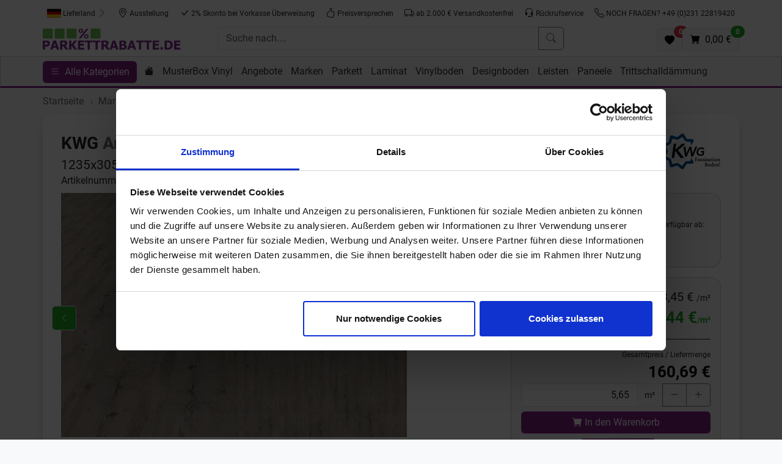

--- FILE ---
content_type: text/html;charset=UTF-8
request_url: https://www.parkettrabatte.de/kwg-antigua-novel-vinylboden-laerche-old-rock-kwg-930031-1.html
body_size: 10151
content:

	 
	 
	    

	
	
    
    
    
    

      

        


	        
		
		
	
     
    

<!doctype html>
<html lang="de">
<head>
<script type="text/javascript">
var basePath = '/custom/default/';
var artikellng = 'de';
var slotlng = 'de';
var slotlngid = '1';
var imageBaseUrl = "https://img.parkettrabatte.de/";
</script>
<!-- Start Google Tag Manager Serverside -->
<script>(function(w,d,s,l,i){w[l]=w[l]||[];w[l].push({'gtm.start':
new Date().getTime(),event:'gtm.js'});var f=d.getElementsByTagName(s)[0],
j=d.createElement(s),dl=l!='dataLayer'?'&l='+l:'';j.async=true;j.src=
'https://data.parkettrabatte.de/gtm.js?id='+i+dl;f.parentNode.insertBefore(j,f);
})(window,document,'script','dataLayer','GTM-MBJVKF54');</script>
<!-- End Google Tag Manager Serverside -->
<script>
window.dataLayer = window.dataLayer || [];
function gtag(){dataLayer.push(arguments);}
gtag('js', new Date());
gtag('config','AW-935696551',{'allow_enhanced_conversions':true});
</script>
<meta charset="utf-8">
<meta name="viewport" content="width=device-width, initial-scale=1, shrink-to-fit=no">
<meta http-equiv="X-UA-Compatible" content="IE=edge">
<meta name="Description" content="KWG Antigua Novel Vinylboden Lärche old rock Klebevinyl / Dryback 1235x305x1,8 mm">
<link rel="canonical" href="https://www.parkettrabatte.de/kwg-antigua-novel-vinylboden-laerche-old-rock-kwg-930031-1.html" />
<title>KWG Antigua Novel Vinylboden Lärche old rock Klebevinyl / Dryback 1235x305x1,8 mm</title>
<meta property="og:description" content="KWG Antigua Novel Vinylboden Lärche old rock Klebevinyl / Dryback 1235x305x1,8 mm"/>
<meta property="og:title" content="KWG Antigua Novel Vinylboden Lärche old rock Klebevinyl / Dryback 1235x305x1,8 mm"/>
<meta property="og:type" content="product"/>
<meta property="og:image" content="https://img.parkettrabatte.de/product_img/cms/46071/910005_Laerche-old-rock-Perspektive.jpg"/>
<meta property="og:url" content="https://www.parkettrabatte.de/kwg-antigua-novel-vinylboden-laerche-old-rock-kwg-930031-1.html"/>
<meta property="og:site_name" content="Parkettrabatte" />
<link rel="shortcut icon" href="/cproject/images/favicon.ico">
<link rel="apple-touch-icon" href="/cproject/images/apple-touch-icon-precomposed.png"/>
<link href="/custom/default/plugins/bootstrap/css/bootstrap.min.css" rel="stylesheet">
<link href="/cproject/www.parkettrabatte.de/css/style-3568.css" rel="stylesheet">
<!-- Custom JS -->
<script async src="/custom/js/lng-de-1767360697784.js"></script>
<script async src="/custom/default/js/default-3568.js"></script>
</head>
<body>
<noscript><iframe src="https://data.parkettrabatte.de/ns.html?id=GTM-MBJVKF54" height="0" width="0" style="display:none;visibility:hidden"></iframe></noscript>
<div class="d-none d-lg-flex justify-content-center pt-2 bg-white sticky-md-top gap-2">
<button class="btn btn-sm d-none d-md-inline-block" id="deliverycountry">
<span id="labelDeliverycountry"><img src="/custom/default/images/flags/placeholder.svg" title="placeholder flag" alt="placeholder flag" style="height:15px"> Lieferland</span> <svg class="bi text-muted" width="16" height="16" fill="currentColor"><use xlink:href="/custom/default/images/icons-sprite.svg#bi-chevron-right"></use></svg>
</button>
<a class="btn btn-sm" href="/parkett-dortmund.html"><svg class="bi" width="16" height="16" fill="currentColor"><use xlink:href="/custom/default/images/icons-sprite.svg#bi-geo-alt"></use></svg> Ausstellung</a> <a class="btn btn-sm" href="/zahlarten.html"><svg class="bi" width="16" height="16" fill="currentColor"><use xlink:href="/custom/default/images/icons-sprite.svg#bi-check-lg"></use></svg> 2% Skonto bei Vorkasse Überweisung</a> <a class="btn btn-sm" href="/preisversprechen.html"><svg class="bi" width="16" height="16" fill="currentColor"><use xlink:href="/custom/default/images/icons-sprite.svg#bi-hand-thumbs-up"></use></svg> Preisversprechen</a> <a class="btn btn-sm" href="/versandkosten.html"><svg class="bi" width="16" height="16" fill="currentColor"><use xlink:href="/custom/default/images/icons-sprite.svg#bi-truck"></use></svg> ab 2.000 € Versandkostenfrei</a>
<button class="btn btn-sm rueckruf" id="rueckruf"><svg class="bi" width="16" height="16" fill="currentColor"><use xlink:href="/custom/default/images/icons-sprite.svg#bi-headset"></use></svg> R&uuml;ckrufservice</button>
<a class="btn btn-sm" href="tel:+4923122819420"><svg class="bi" width="16" height="16" fill="currentColor"><use xlink:href="/custom/default/images/icons-sprite.svg#bi-telephone"></use></svg> NOCH FRAGEN? +49 (0)231&nbsp;22819420</a>
</div>
<div class="bg-white sticky-md-top pt-2">
<div class="container px-sm-0" style="padding-left:15px;padding-right:15px">
<div class="row g-2 mb-2">
<div class="col-6 col-lg-3 order-1">
<a href="/" title="zur Startseite">
<img src="/cproject/images/parkettrabatte-logo.svg" class="logo" alt="Logo" width="230" height="40">
</a>
</div>
<div class="col order-3 order-lg-2" id="mainbar">
<form name="schnellsuche" method="get" action="/searchresult.htm">
<div class="d-flex gap-1">
<button aria-label="open menu" data-bs-target="#sidebar" data-bs-toggle="offcanvas" type="button" class="btn btn-primary d-inline d-md-none">
<svg class="bi" width="16" height="16" fill="currentColor" data-bs-target="#sidebar" data-bs-toggle="offcanvas"><use xlink:href="/custom/default/images/icons-sprite.svg#bi-list"></use></svg>
</button>
<div class="input-group">
<input type="text" autocomplete="off" class="form-control" aria-label="Suche nach...." placeholder="Suche nach...." name="search" id="search">
<button class="btn btn-outline-secondary" type="submit" title="Suche abschicken"><svg class="bi" width="16" height="16" fill="currentColor"><use xlink:href="/custom/default/images/icons-sprite.svg#bi-search"></use></svg></button>
</div>
</div>
</form>
<div id="searchhits" class="border shadow position-absolute" style="display: none;"></div>
</div>
<div class="d-flex align-items-end justify-content-end gap-3 col-6 col-lg-3 order-2 order-lg-3">
<a class="btn btn-light border position-relative" href="/favoriten.htm" id="favurl" aria-label="Favoriten"><svg width="16" height="16" fill="currentColor"><use xlink:href="/custom/default/images/icons-sprite.svg#bi-heart-fill"></use></svg><span class="position-absolute badge rounded-pill bg-danger" style="top:-5px;right:-10px" id="fav_anzahl">0</span></a>
<a class="btn btn-light border position-relative" aria-label="Warenkorb" href="/cart.htm" id="basketurl" title="zum Warenkorb"><svg class="bi" width="16" height="16" fill="currentColor"><use xlink:href="/custom/default/images/icons-sprite.svg#bi-cart-fill"></use></svg> <span class="position-absolute badge rounded-pill bg-secondary" style="top:-5px;right:-10px" id="desktop_anzahl"></span><span class="d-none d-xl-inline-block ms-1"> <span id="desktop_preis"></span></span></a>
</div>
</div>
</div>
<hr class="d-block d-md-none">
<div class="d-none d-md-block" id="topnavi">
<div class="container">
<div class="row">
<div class="col">
<button aria-label="open menu" data-bs-target="#sidebar" data-bs-toggle="offcanvas" type="button" class="btn btn-primary me-2">
<svg class="bi" width="16" height="16" fill="currentColor" data-bs-target="#sidebar" data-bs-toggle="offcanvas"><use xlink:href="/custom/default/images/icons-sprite.svg#bi-list"></use></svg> <span class="d-none d-md-inline-block ms-1" data-bs-target="#sidebar" data-bs-toggle="offcanvas">Alle Kategorien</span>
</button>
<div class="d-none d-md-inline-block"><a class="nav-link" href="/" title="Startseite"><svg class="bi" width="16" height="16" fill="currentColor"><use xlink:href="/custom/default/images/icons-sprite.svg#bi-house-fill"></use></svg></a></div>
<div class="d-none d-md-inline-block"> <a class="nav-link align-middle" href="/musterbox-vinyl.html">MusterBox Vinyl</a> </div> <div class="d-none d-md-inline-block"> <a class="nav-link align-middle" href="/aktionsangebote.html">Angebote</a> </div> <div class="d-none d-md-inline-block showsubnavi" data-targetid='30365'> <a class="nav-link align-middle" href="/marken.html">Marken</a> </div> <div id="30365" class="subnavi d-none"> <div class="card shadow"> <div class="card-body"> <div class="title mb-1">Marken</div> <div class="d-flex flex-wrap"> <div class="pe-3 pb-3"> <a href="/pr-flooring.html"> <div class="card customshadow border-0"> <picture> <source media="(max-width: 767px)" srcset="[data-uri]"> <source type="image/webp" srcset="https://img.parkettrabatte.de/webptopnavi_m/cms/53804/pr-flooring-card-top.webp"> <img class="card-img" data-src="https://img.parkettrabatte.de/topnavi_m/cms/53804/pr-flooring-card-top.jpg" width="180" height="180" style="width:180px;height:180px" alt="PR Flooring" loading="lazy"> </picture> <div class="fs-6 cardhead">PR Flooring</div> </div> </a> </div> <div class="pe-3 pb-3"> <a href="/parador.html"> <div class="card customshadow border-0"> <picture> <source media="(max-width: 767px)" srcset="[data-uri]"> <source type="image/webp" srcset="https://img.parkettrabatte.de/webptopnavi_m/cms/53783/parador-card-top.webp"> <img class="card-img" data-src="https://img.parkettrabatte.de/topnavi_m/cms/53783/parador-card-top.jpg" width="180" height="180" style="width:180px;height:180px" alt="Parador" loading="lazy"> </picture> <div class="fs-6 cardhead">Parador</div> </div> </a> </div> <div class="pe-3 pb-3"> <a href="/ter-huerne.html"> <div class="card customshadow border-0"> <picture> <source media="(max-width: 767px)" srcset="[data-uri]"> <source type="image/webp" srcset="https://img.parkettrabatte.de/webptopnavi_m/cms/53801/ter-huerne-card-top.webp"> <img class="card-img" data-src="https://img.parkettrabatte.de/topnavi_m/cms/53801/ter-huerne-card-top.jpg" width="180" height="180" style="width:180px;height:180px" alt="ter Hürne" loading="lazy"> </picture> <div class="fs-6 cardhead">ter Hürne</div> </div> </a> </div> <div class="pe-3 pb-3"> <a href="/friends-by-ter-huerne.html"> <div class="card customshadow border-0"> <picture> <source media="(max-width: 767px)" srcset="[data-uri]"> <source type="image/webp" srcset="https://img.parkettrabatte.de/webptopnavi_m/cms/62314/freinds-by-ter-huerne-card-top.webp"> <img class="card-img" data-src="https://img.parkettrabatte.de/topnavi_m/cms/62314/freinds-by-ter-huerne-card-top.jpg" width="180" height="180" style="width:180px;height:180px" alt="FRIENDS by ter Hürne" loading="lazy"> </picture> <div class="fs-6 cardhead">FRIENDS by ter Hürne</div> </div> </a> </div> <div class="pe-3 pb-3"> <a href="/bennett-jones.html"> <div class="card customshadow border-0"> <picture> <source media="(max-width: 767px)" srcset="[data-uri]"> <source type="image/webp" srcset="https://img.parkettrabatte.de/webptopnavi_m/cms/62311/bennet-jones-card-top.webp"> <img class="card-img" data-src="https://img.parkettrabatte.de/topnavi_m/cms/62311/bennet-jones-card-top.jpg" width="180" height="180" style="width:180px;height:180px" alt="Bennett & Jones" loading="lazy"> </picture> <div class="fs-6 cardhead">Bennett & Jones</div> </div> </a> </div> <div class="pe-3 pb-3"> <a href="/haro.html"> <div class="card customshadow border-0"> <picture> <source media="(max-width: 767px)" srcset="[data-uri]"> <source type="image/webp" srcset="https://img.parkettrabatte.de/webptopnavi_m/cms/53789/haro-card-top.webp"> <img class="card-img" data-src="https://img.parkettrabatte.de/topnavi_m/cms/53789/haro-card-top.jpg" width="180" height="180" style="width:180px;height:180px" alt="HARO" loading="lazy"> </picture> <div class="fs-6 cardhead">HARO</div> </div> </a> </div> <div class="pe-3 pb-3"> <a href="/style-flooring.html"> <div class="card customshadow border-0"> <picture> <source media="(max-width: 767px)" srcset="[data-uri]"> <source type="image/webp" srcset="https://img.parkettrabatte.de/webptopnavi_m/cms/53786/style-flooring-card-top.webp"> <img class="card-img" data-src="https://img.parkettrabatte.de/topnavi_m/cms/53786/style-flooring-card-top.jpg" width="180" height="180" style="width:180px;height:180px" alt="Style Flooring" loading="lazy"> </picture> <div class="fs-6 cardhead">Style Flooring</div> </div> </a> </div> <div class="pe-3 pb-3"> <a href="/barlinek.html"> <div class="card customshadow border-0"> <picture> <source media="(max-width: 767px)" srcset="[data-uri]"> <source type="image/webp" srcset="https://img.parkettrabatte.de/webptopnavi_m/cms/53795/barlinek-card-top.webp"> <img class="card-img" data-src="https://img.parkettrabatte.de/topnavi_m/cms/53795/barlinek-card-top.jpg" width="180" height="180" style="width:180px;height:180px" alt="Barlinek" loading="lazy"> </picture> <div class="fs-6 cardhead">Barlinek</div> </div> </a> </div> <div class="pe-3 pb-3"> <a href="/kwg.html"> <div class="card customshadow border-0"> <picture> <source media="(max-width: 767px)" srcset="[data-uri]"> <source type="image/webp" srcset="https://img.parkettrabatte.de/webptopnavi_m/cms/53792/kwg-card-top.webp"> <img class="card-img" data-src="https://img.parkettrabatte.de/topnavi_m/cms/53792/kwg-card-top.jpg" width="180" height="180" style="width:180px;height:180px" alt="KWG" loading="lazy"> </picture> <div class="fs-6 cardhead">KWG</div> </div> </a> </div> </div> </div> </div> </div> <div class="d-none d-md-inline-block"> <a class="nav-link align-middle" href="/parkett.html">Parkett</a> </div> <div class="d-none d-md-inline-block"> <a class="nav-link align-middle" href="/laminat.html">Laminat</a> </div> <div class="d-none d-md-inline-block"> <a class="nav-link align-middle" href="/vinylboden.html">Vinylboden</a> </div> <div class="d-none d-md-inline-block"> <a class="nav-link align-middle" href="/designboden.html">Designboden</a> </div> <div class="d-none d-md-inline-block showsubnavi" data-targetid='120283'> <a class="nav-link align-middle" href="/leisten.html">Leisten</a> </div> <div id="120283" class="subnavi d-none"> <div class="card shadow"> <div class="card-body"> <div class="title mb-1">Leisten</div> <div class="d-flex gap-3"> <div> <div class="card h-100 cardserie"> <picture> <source media="(max-width: 767px)" srcset="[data-uri]"> <source type="image/webp" srcset="https://img.parkettrabatte.de/cms_l/cms/52590/sockelleisten-card.webp"> <img width="257" height="134" class="card-img-top" data-src="https://img.parkettrabatte.de/cms_l/cms/52590/sockelleisten-card.jpg"alt="Sockelleisten" loading="lazy"> </picture> <div class="card-body"> <div class="font-l fw-bold mb-1"><a href="/sockelleisten.html">Sockelleisten</a></div> <ul style="padding-left: 17px;list-style:none"> <li class="mb-1 font-m"><svg class="bi" width="12" height="12" fill="currentColor" style="margin-left: -17px"><use xlink:href="/custom/default/images/icons-sprite.svg#bi-caret-right-fill"></use></svg> <a href="/sockelleisten-dekorfolie.html">Dekorfolie</a></li> <li class="mb-1 font-m"><svg class="bi" width="12" height="12" fill="currentColor" style="margin-left: -17px"><use xlink:href="/custom/default/images/icons-sprite.svg#bi-caret-right-fill"></use></svg> <a href="/sockelleisten-furniert.html">Furniert</a></li> <li class="mb-1 font-m"><svg class="bi" width="12" height="12" fill="currentColor" style="margin-left: -17px"><use xlink:href="/custom/default/images/icons-sprite.svg#bi-caret-right-fill"></use></svg> <a href="/sockelleisten-weiss.html">Weiß</a></li> <li class="mb-1 font-m"><svg class="bi" width="12" height="12" fill="currentColor" style="margin-left: -17px"><use xlink:href="/custom/default/images/icons-sprite.svg#bi-caret-right-fill"></use></svg> <a href="/sockelleisten-leistenclips.html">Leistenclips</a></li> <li class="mb-1 font-m"><svg class="bi" width="12" height="12" fill="currentColor" style="margin-left: -17px"><use xlink:href="/custom/default/images/icons-sprite.svg#bi-caret-right-fill"></use></svg> <a href="/sockelleisten-ecken-innenecken-aussenecken.html">Ecken</a></li> <li class="mb-1 font-m"><svg class="bi" width="12" height="12" fill="currentColor" style="margin-left: -17px"><use xlink:href="/custom/default/images/icons-sprite.svg#bi-caret-right-fill"></use></svg> <a href="/sockelleisten-abschlusskappen.html">Abschlußkappen</a></li> <li class="mb-1 font-m"><svg class="bi" width="12" height="12" fill="currentColor" style="margin-left: -17px"><use xlink:href="/custom/default/images/icons-sprite.svg#bi-caret-right-fill"></use></svg> <a href="/sockelleisten-uebergangskappen-1.html">Übergangskappen</a></li> </ul> </div> </div> </div> <div> <div class="card h-100 cardserie"> <picture> <source media="(max-width: 767px)" srcset="[data-uri]"> <source type="image/webp" srcset="https://img.parkettrabatte.de/cms_l/cms/52596/minileiste-card.webp"> <img width="257" height="134" class="card-img-top" data-src="https://img.parkettrabatte.de/cms_l/cms/52596/minileiste-card.jpg"alt="minileiste" loading="lazy"> </picture> <div class="card-body"> <div class="font-l fw-bold mb-1"><a href="/minileiste.html">minileiste</a></div> <ul style="padding-left: 17px;list-style:none"> <li class="mb-1 font-m"><svg class="bi" width="12" height="12" fill="currentColor" style="margin-left: -17px"><use xlink:href="/custom/default/images/icons-sprite.svg#bi-caret-right-fill"></use></svg> <a href="/minileiste-abschlussprofil.html">Abschlußprofil</a></li> <li class="mb-1 font-m"><svg class="bi" width="12" height="12" fill="currentColor" style="margin-left: -17px"><use xlink:href="/custom/default/images/icons-sprite.svg#bi-caret-right-fill"></use></svg> <a href="/minileiste-sockelprofil.html">Sockelprofil</a></li> <li class="mb-1 font-m"><svg class="bi" width="12" height="12" fill="currentColor" style="margin-left: -17px"><use xlink:href="/custom/default/images/icons-sprite.svg#bi-caret-right-fill"></use></svg> <a href="/minileiste-uebergangsprofil.html">Übergangsprofil</a></li> <li class="mb-1 font-m"><svg class="bi" width="12" height="12" fill="currentColor" style="margin-left: -17px"><use xlink:href="/custom/default/images/icons-sprite.svg#bi-caret-right-fill"></use></svg> <a href="/minileiste-montagehilfe-montageclips.html">Montagehilfe und Montageclips</a></li> </ul> </div> </div> </div> <div> <div class="card h-100 cardserie"> <picture> <source media="(max-width: 767px)" srcset="[data-uri]"> <source type="image/webp" srcset="https://img.parkettrabatte.de/cms_l/cms/52593/deckenleisten-card.webp"> <img width="257" height="134" class="card-img-top" data-src="https://img.parkettrabatte.de/cms_l/cms/52593/deckenleisten-card.jpg"alt="Deckenleisten" loading="lazy"> </picture> <div class="card-body"> <div class="font-l fw-bold mb-1"><a href="/deckenleisten.html">Deckenleisten</a></div> <ul style="padding-left: 17px;list-style:none"> <li class="mb-1 font-m"><svg class="bi" width="12" height="12" fill="currentColor" style="margin-left: -17px"><use xlink:href="/custom/default/images/icons-sprite.svg#bi-caret-right-fill"></use></svg> <a href="/deckeneisten-ecken-innenecken-aussenecken.html">Ecken</a></li> <li class="mb-1 font-m"><svg class="bi" width="12" height="12" fill="currentColor" style="margin-left: -17px"><use xlink:href="/custom/default/images/icons-sprite.svg#bi-caret-right-fill"></use></svg> <a href="/deckenleisten-leistenclips.html">Leistenclips</a></li> <li class="mb-1 font-m"><svg class="bi" width="12" height="12" fill="currentColor" style="margin-left: -17px"><use xlink:href="/custom/default/images/icons-sprite.svg#bi-caret-right-fill"></use></svg> <a href="/deckenleisten-faltleisten.html">Faltleisten</a></li> </ul> </div> </div> </div> </div> </div> </div> </div> <div class="d-none d-md-inline-block"> <a class="nav-link align-middle" href="/paneele.html">Paneele</a> </div> <div class="d-none d-md-inline-block"> <a class="nav-link align-middle" href="/trittschalldaemmung.html">Trittschalldämmung</a> </div> <div class="d-none d-md-inline-block"> <a class="nav-link align-middle" href="/terrassendielen.html">Terrassendielen</a> </div> <div class="d-none d-md-inline-block"> <a class="nav-link align-middle" href="/zubehoer.html">Zubehör</a> </div> <div class="d-none d-md-inline-block"> <a class="nav-link align-middle" href="/parkett-dortmund.html">Ausstellung</a> </div> <div class="d-none d-md-inline-block"> <a class="nav-link align-middle" href="/einkaufen-bei-parkettrabatte.html">Einkaufen bei Parkettrabatte.de</a> </div> <div class="d-none d-md-inline-block"> <a class="nav-link align-middle" href="/blog.htm">Blog</a> </div>
</div>
</div>
</div>
</div>
</div>
<div class="offcanvas offcanvas-start" tabindex="-1" id="sidebar" aria-labelledby="sidebarLabel">
<div class="bg-light p-2">
<div class="float-start">
<div class="btn btn-sm btn-light border" id="deliverycountry2">
<span id="labelDeliverycountry2"><img src="/custom/default/images/flags/placeholder.svg" title="placeholder flag" alt="placeholder flag" style="height:15px"> Lieferland</span <svg class="bi ms-1 text-muted" width="16" height="16" fill="currentColor"><use xlink:href="/custom/default/images/icons-sprite.svg#bi-chevron-right"></use></svg>
</div>
</div>
<div class="float-end text-end"><button type="button" class="btn btn-sm btn-dark border" data-bs-dismiss="offcanvas" aria-label="Close"><svg class="bi" width="16" height="16" fill="currentColor"><use xlink:href="/custom/default/images/icons-sprite.svg#bi-x-lg"></use></svg></div>
</div>
<div class="offcanvas-body" style="padding:0">
<div class="menu-content" id="menu-frame">
<div class="row g-0 px-2" >
<div class="col" id="menu-back">
</div>
<div class="col text-end">
<b class="font-l" id="menu-title"></b>
</div>
</div>
<ol class="breadcrumb pt-2 mb-0" id="breadcrump-menu">
<li data-treeid="4" class="menuOpen"><span class="text-muted"><svg class="bi" width="16" height="16" fill="currentColor"><use xlink:href="/custom/default/images/icons-sprite.svg#bi-house-fill"></use></svg></span>
</ol>
<div class="bg-white" id="menu">
<div class="d-flex border-bottom border-light border-2">
<div class="flex-grow-1 ps-3 py-1 list-group-item-action d-block"><a href="/musterbox-vinyl.html">MusterBox Vinyl</a></div>
</div>
<div class="d-flex border-bottom border-light border-2">
<div class="flex-grow-1 ps-3 py-1 list-group-item-action d-block"><a href="/aktionsangebote.html">Angebote</a></div>
</div>
<div class="d-flex border-bottom border-light border-2">
<a href="/marken.html" class="flex-grow-1 ps-3 py-1 list-group-item-action d-block">Marken</a>
<div class="list-group-item-action w-25 p-1 text-center border-start border-light border-2 menuOpen" data-treeid="30365"><svg class="bi" width="16" height="16" fill="currentColor"><use xlink:href="/custom/default/images/icons-sprite.svg#bi-chevron-right"></use></svg></div>
</div>
<div class="d-flex border-bottom border-light border-2">
<a href="/parkett.html" class="flex-grow-1 ps-3 py-1 list-group-item-action d-block">Parkett</a>
<div class="list-group-item-action w-25 p-1 text-center border-start border-light border-2 menuOpen" data-treeid="135048"><svg class="bi" width="16" height="16" fill="currentColor"><use xlink:href="/custom/default/images/icons-sprite.svg#bi-chevron-right"></use></svg></div>
</div>
<div class="d-flex border-bottom border-light border-2">
<a href="/laminat.html" class="flex-grow-1 ps-3 py-1 list-group-item-action d-block">Laminat</a>
<div class="list-group-item-action w-25 p-1 text-center border-start border-light border-2 menuOpen" data-treeid="135104"><svg class="bi" width="16" height="16" fill="currentColor"><use xlink:href="/custom/default/images/icons-sprite.svg#bi-chevron-right"></use></svg></div>
</div>
<div class="d-flex border-bottom border-light border-2">
<a href="/vinylboden.html" class="flex-grow-1 ps-3 py-1 list-group-item-action d-block">Vinylboden</a>
<div class="list-group-item-action w-25 p-1 text-center border-start border-light border-2 menuOpen" data-treeid="134986"><svg class="bi" width="16" height="16" fill="currentColor"><use xlink:href="/custom/default/images/icons-sprite.svg#bi-chevron-right"></use></svg></div>
</div>
<div class="d-flex border-bottom border-light border-2">
<a href="/designboden.html" class="flex-grow-1 ps-3 py-1 list-group-item-action d-block">Designboden</a>
<div class="list-group-item-action w-25 p-1 text-center border-start border-light border-2 menuOpen" data-treeid="225708"><svg class="bi" width="16" height="16" fill="currentColor"><use xlink:href="/custom/default/images/icons-sprite.svg#bi-chevron-right"></use></svg></div>
</div>
<div class="d-flex border-bottom border-light border-2">
<a href="/leisten.html" class="flex-grow-1 ps-3 py-1 list-group-item-action d-block">Leisten</a>
<div class="list-group-item-action w-25 p-1 text-center border-start border-light border-2 menuOpen" data-treeid="120283"><svg class="bi" width="16" height="16" fill="currentColor"><use xlink:href="/custom/default/images/icons-sprite.svg#bi-chevron-right"></use></svg></div>
</div>
<div class="d-flex border-bottom border-light border-2">
<a href="/paneele.html" class="flex-grow-1 ps-3 py-1 list-group-item-action d-block">Paneele</a>
<div class="list-group-item-action w-25 p-1 text-center border-start border-light border-2 menuOpen" data-treeid="139290"><svg class="bi" width="16" height="16" fill="currentColor"><use xlink:href="/custom/default/images/icons-sprite.svg#bi-chevron-right"></use></svg></div>
</div>
<div class="d-flex border-bottom border-light border-2">
<div class="flex-grow-1 ps-3 py-1 list-group-item-action d-block"><a href="/trittschalldaemmung.html">Trittschalldämmung</a></div>
</div>
<div class="d-flex border-bottom border-light border-2">
<div class="flex-grow-1 ps-3 py-1 list-group-item-action d-block"><a href="/terrassendielen.html">Terrassendielen</a></div>
</div>
<div class="d-flex border-bottom border-light border-2">
<a href="/zubehoer.html" class="flex-grow-1 ps-3 py-1 list-group-item-action d-block">Zubehör</a>
<div class="list-group-item-action w-25 p-1 text-center border-start border-light border-2 menuOpen" data-treeid="178416"><svg class="bi" width="16" height="16" fill="currentColor"><use xlink:href="/custom/default/images/icons-sprite.svg#bi-chevron-right"></use></svg></div>
</div>
<div class="d-flex border-bottom border-light border-2">
<div class="flex-grow-1 ps-3 py-1 list-group-item-action d-block"><a href="/parkett-dortmund.html">Ausstellung</a></div>
</div>
<div class="d-flex border-bottom border-light border-2">
<a href="/einkaufen-bei-parkettrabatte.html" class="flex-grow-1 ps-3 py-1 list-group-item-action d-block">Einkaufen bei Parkettrabatte.de</a>
<div class="list-group-item-action w-25 p-1 text-center border-start border-light border-2 menuOpen" data-treeid="253524"><svg class="bi" width="16" height="16" fill="currentColor"><use xlink:href="/custom/default/images/icons-sprite.svg#bi-chevron-right"></use></svg></div>
</div>
<div class="d-flex border-bottom border-light border-2">
<a href="/blog.htm" class="flex-grow-1 ps-3 py-1 list-group-item-action d-block">Blog</a>
<div class="list-group-item-action w-25 p-1 text-center border-start border-light border-2 menuOpen" data-treeid="256894"><svg class="bi" width="16" height="16" fill="currentColor"><use xlink:href="/custom/default/images/icons-sprite.svg#bi-chevron-right"></use></svg></div>
</div>
</div>
<ul class="list-group list-group-flush" id="menu-service">
<li class="list-group-item list-group-item-action"><a class="d-block" href="/preisversprechen.html"><svg class="bi" width="16" height="16" fill="currentColor"><use xlink:href="/custom/default/images/icons-sprite.svg#bi-hand-thumbs-up-fill"></use></svg>Preisversprechen</a></li> <li class="list-group-item list-group-item-action"><a class="d-block" href="/einkaufen-bei-parkettrabatte.html"><svg class="bi" width="16" height="16" fill="currentColor"><use xlink:href="/custom/default/images/icons-sprite.svg#bi-cart-fill"></use></svg>Einkaufen bei Parkettrabatte.de</a></li> <li class="list-group-item list-group-item-action"><a class="d-block" href="/parkett-dortmund.html"><svg class="bi" width="16" height="16" fill="currentColor"><use xlink:href="/custom/default/images/icons-sprite.svg#bi-geo-alt-fill"></use></svg>Ausstellung</a></li> <li class="list-group-item list-group-item-action"><a class="d-block" href="/anfrage.htm"><svg class="bi" width="16" height="16" fill="currentColor"><use xlink:href="/custom/default/images/icons-sprite.svg#bi-question-square-fill"></use></svg>Anfrage</a></li> <li class="list-group-item list-group-item-action"><a class="d-block" href="/versandkosten.html"><svg class="bi" width="16" height="16" fill="currentColor"><use xlink:href="/custom/default/images/icons-sprite.svg#bi-truck"></use></svg>Versandkosten</a></li> <li class="list-group-item list-group-item-action"><a class="d-block" href="/kontakt.html"><svg class="bi" width="16" height="16" fill="currentColor"><use xlink:href="/custom/default/images/icons-sprite.svg#bi-chat-dots"></use></svg>Kontakt</a></li>
</ul>
</div>
</div>
</div>
<div class="container mt-1 mt-lg-2">
<ol class="breadcrumb mb-2" id="breadcrumb" itemscope itemtype="https://schema.org/BreadcrumbList">
<li itemprop="itemListElement" itemscope itemtype="https://schema.org/ListItem">
<a itemprop="item" href="/"><span itemprop="name">Startseite</span></a><meta itemprop="position" content="0" />
<ul style="display: none;">
<li>
<a href="/linksnavi-statisch.html">Linksnavi statisch</a>
<a href="/minitopnavi.html">minitopnavi</a>
<a href="/service.html">Service</a>
<a class="active" href="/">Startseite</a>
<a href="/unternehmen.html">Unternehmen</a>
</li>
</ul>
</li>
<li itemprop="itemListElement" itemscope itemtype="https://schema.org/ListItem">
<a itemprop="item" href="/marken.html"><span itemprop="name">Marken</span></a><meta itemprop="position" content="1" />
<ul style="display: none;">
<li>
<a href="/aktionsangebote.html">Angebote</a>
<a href="/parkett-dortmund.html">Ausstellung</a>
<a href="/blog.htm">Blog</a>
<a href="/designboden.html">Designboden</a>
<a href="/einkaufen-bei-parkettrabatte.html">Einkaufen bei Parkettrabatte.de</a>
<a href="/laminat.html">Laminat</a>
<a href="/leisten.html">Leisten</a>
<a class="active" href="/marken.html">Marken</a>
</li>
<li>
<a href="/musterbox-vinyl.html">MusterBox Vinyl</a>
<a href="/paneele.html">Paneele</a>
<a href="/parkett.html">Parkett</a>
<a href="/terrassendielen.html">Terrassendielen</a>
<a href="/trittschalldaemmung.html">Trittschalldämmung</a>
<a href="/vinylboden.html">Vinylboden</a>
<a href="/zubehoer.html">Zubehör</a>
</li>
</ul>
</li>
<li itemprop="itemListElement" itemscope itemtype="https://schema.org/ListItem">
<a itemprop="item" href="/kwg.html"><span itemprop="name">KWG</span></a><meta itemprop="position" content="2" />
<ul style="display: none;">
<li>
<a href="/barlinek.html">Barlinek</a>
<a href="/bennett-jones.html">Bennett & Jones</a>
<a href="/friends-by-ter-huerne.html">FRIENDS by ter Hürne</a>
<a href="/haro.html">HARO</a>
<a class="active" href="/kwg.html">KWG</a>
<a href="/parador.html">Parador</a>
<a href="/pr-flooring.html">PR Flooring</a>
<a href="/style-flooring.html">Style Flooring</a>
</li>
<li>
<a href="/ter-huerne.html">ter Hürne</a>
</li>
</ul>
</li>
<li><a href="/kwg-antigua-novel-vinylboden-laerche-old-rock-kwg-930031-1.html">Artikelnummer KWG930031</a></li>
</ol>
</div>
<div class="container" id="maincontent">
<div class="row" id="contentarea">
<div class="col-12" id="productdetail">
<div class="row mb-2">
<div class="col-9 col-md-9">
<h1>
<span class="hersteller"><a href="/kwg.html">KWG</a></span> <span class="serie">Antigua Novel</span>
<span class="text">Vinylboden Lärche old rock Klebevinyl / Dryback 1235x305x1,8 mm</span>
</h1>
<div class="artnr mt-0">Artikelnummer: KWG930031</div>
</div>
<div class="col-3 col-md-3 text-end mb-1">
<div class="mb-2">
<a href="/kwg.html"><img class="brand img-fluid" src="/custom/default/images/brands/kwg.svg" class="img-fluid" alt="KWG Logo" style="height: 60px;"></a>
</div>
</div>
</div>
<div class="row">
<div class="col-lg-6 col-xl-8 col-xxl-9 pe-xxl-5">
<div class="card productgallery">
<div class="position-absolute" style="z-index:1">
<div id="jsArticleProps"></div>
</div>
<div class="position-absolute end-0 d-flex justify-content-end gap-3 p-2 bg-white rounded-start" style="z-index:3">
<div id="sharebtn" style="cursor: pointer;">
<svg width="22" height="22" fill="currentColor"><use xlink:href="/custom/default/images/icons-sprite.svg#bi-share"></use></svg>
</div>
<div class="favtobasket" id="favtobasket">
<svg id="favicondetail" width="22" height="22" fill="currentColor"><use xlink:href="/custom/default/images/icons-sprite.svg#bi-heart"></use></svg>
</div>
</div>
<div class="card-body" style="padding:0">
<svg style="margin-left:-15px" id="scrollbuttonleft" onclick="scrollhorizontal('productimage','left',450)" class="d-none d-sm-block bi btn btn-secondary position-absolute top-50 start-0 translate-middle-y border" width="40" height="40" fill="currentColor"><use xlink:href="/custom/default/images/icons-sprite.svg#bi-chevron-left"></use></svg>
<svg style="margin-right:-15px" id="scrollbuttonright" onclick="scrollhorizontal('productimage','right',450)" class="d-none d-sm-block bi btn btn-secondary position-absolute top-50 end-0 translate-middle-y border" width="40" height="40" fill="currentColor"><use xlink:href="/custom/default/images/icons-sprite.svg#bi-chevron-right"></use></svg>
<div id="productimage" class="align-items-center position-relative row-cols-1 row-cols-md-2 scrolling-wrapper-flexbox gap-2">
<div class="col" onclick="zoomimg('44400','bild1')">
<picture>
<source type="image/webp" srcset="https://img.parkettrabatte.de/product_webp/cms/46071/910005_Laerche-old-rock-Perspektive.webp">
<img style="object-fit:contain;width:283px;height:400px" width="283" height="400" class="img-fluid" src="https://img.parkettrabatte.de/product_img/cms/46071/910005_Laerche-old-rock-Perspektive.jpg" alt=" KWG Antigua Novel Vinylboden Lärche old rock Klebevinyl / Dryback 1235x305x1,8 mm KWG930031 | 46071"/>
</picture>
</div>
<div class="col" onclick="zoomimg('44400','bild2')">
<picture>
<source type="image/webp" srcset="https://img.parkettrabatte.de/product_webp/cms/46068/910005_Laerche-old-rock-Frontal.webp">
<img style="object-fit:contain;width:283px;height:400px" width="283" height="400" class="img-fluid" src="https://img.parkettrabatte.de/product_img/cms/46068/910005_Laerche-old-rock-Frontal.jpg" alt=" KWG Antigua Novel Vinylboden Lärche old rock Klebevinyl / Dryback 1235x305x1,8 mm KWG930031 | 46068"/>
</picture>
</div>
</div>
</div>
</div>
<div class="d-flex flex-wrap gap-1 my-3 justify-content-center icons">
</div>
<div class="accordion mb-3" id="produktinformationenbox">
<div class="accordion-item">
<div class="accordion-header">
<button class="accordion-button" type="button" data-bs-toggle="collapse" data-bs-target="#produktinformationen" aria-expanded="false" aria-controls="produktinformationen">
Produktinformationen
</button>
</div>
<div id="produktinformationen" class="accordion-collapse collapse show" aria-labelledby="headingTwo" data-bs-parent="#produktinformationen">
<div class="accordion-body">
<div class="listdata">
<dl class="row mb-2">
<dt class="col-5">Hersteller
</dt>
<dd class="col-7">KWG</dd>
<dt class="col-5">Serie
</dt>
<dd class="col-7">Antigua Novel</dd>
<dt class="col-5">Artikelnummer
</dt>
<dd class="col-7">KWG930031</dd>
<dt class="col-5">Produktgruppe
</dt>
<dd class="col-7">Vinylboden</dd>
<dt class="col-5">Produktaufbau
</dt>
<dd class="col-7">Klebevinyl / Dryback</dd>
<dt class="col-5">inkl. Trittschald&auml;mmung
</dt>
<dd class="col-7">Nein</dd>
<dt class="col-5">Fu&szlig;bodenheizung geeignet
</dt>
<dd class="col-7">Ja</dd>
<dt class="col-5">Bestell-/Lieferzeit
</dt>
<dd class="col-7">Lieferzeit 2-10 Werktage</dd>
<dt class="col-5">Feuchtraumeignung
</dt>
<dd class="col-7">Ja</dd>
<dt class="col-5">St&uuml;ck pro Paket
</dt>
<dd class="col-7">15</dd>
<dt class="col-5">EAN Nummer
</dt>
<dd class="col-7">4038149024966</dd>
<dt class="col-5">Dekor
</dt>
<dd class="col-7">Lärche old rock</dd>
<dt class="col-5">Ma&szlig;e
</dt>
<dd class="col-7">1235x305x1,8 mm</dd>
<dt class="col-5">Nutzungsklasse
</dt>
<dd class="col-7">23, 32</dd>
<dt class="col-5">Qualit&auml;t
</dt>
<dd class="col-7">1.Wahl</dd>
<dt class="col-5">Verbindung
</dt>
<dd class="col-7">Verklebung</dd>
<dt class="col-5">L&auml;nge mm
</dt>
<dd class="col-7">1235 mm</dd>
<dt class="col-5">Stärke mm
</dt>
<dd class="col-7">1,8 mm</dd>
<dt class="col-5">Breite mm
</dt>
<dd class="col-7">305 mm</dd>
</dl>
</div>
<div class="mt-3">
<hr>
<p>KWG Antigua&nbsp;Novel Vinylboden&nbsp;Sheets L&auml;rche old&nbsp;rock</p>
<p>1235x305x1,8 mm</p>
<p>Sheets zum Verkleben</p>
</div>
</div>
</div>
</div>
</div>
</div>
<div class="col-lg-6 col-xl-4 col-xxl-3">
<div class="card cartbox mb-3">
<div class="card-body font-s">
<div class="mb-2">Lieferzeit 2-10 Werktage</div>
<div class="" id="verfuegbarkeitsdatum"></div>
<div class="">Versand über Spedition</div>
</div>
</div>
<div class="card cartbox mb-3">
<div class="card-body">
<div class="row">
<div class="col-12 text-end">
<div class="fs-5">
<span>UVP</span>
<span id="uvp"></span>
<span class="font-m">/m²</span>
</div>
<div class="price1">
<span id="preis1"></span><span class="font-m">/m²</span>
</div>
</div>
</div>
<form>
<input type="hidden" name="a_id" id="a_id" value="44400-de" />
<input type="hidden" name="ag_id" id="ag_id" value="44400" />
<input type="hidden" name="artikelnummer" id="artikelnummer" value="KWG930031" />
<input type="hidden" name="lng" id="lng" value="de" />
<hr>
<div class="row">
<div class="col text-end">
<div class="font-s">Gesamtpreis / Liefermenge</div>
<div class="price2" id="paketpreis"></div>
</div>
<div class="col-12">
<div id="qtybox">
<input type="hidden" id="abgabemenge" name="abgabemenge" value="5.65" />
<div class="input-group">
<input type="text" class="form-control text-end" id="quantity" name="quantity" value="5,65" />
<label for="quantity" class="input-group-text font-m">m²</label>
<button class="btn btn-sm btn-outline-secondary" aria-label="Menge verringern" type="button" id="quantity_minus" onclick="return false"><svg class="bi" width="22" height="22" fill="currentColor"><use xlink:href="/custom/default/images/icons-sprite.svg#bi-dash"></use></svg></button>
<button class="btn btn-sm btn-outline-secondary" aria-label="Menge erhöhen" type="button" id="quantity_plus" onclick="return false"><svg class="bi" width="22" height="22" fill="currentColor"><use xlink:href="/custom/default/images/icons-sprite.svg#bi-plus"></use></svg></button>
</div>
</div>
<div class="d-grid gap-2 mt-2">
<button type="button" class="btn btn-primary tobasket" data-baskettype="artikel" id="tobasket"><svg class="bi" width="16" height="16" fill="currentColor"><use xlink:href="/custom/default/images/icons-sprite.svg#bi-cart-fill"></use></svg> In den Warenkorb</button>
<div class="text-center">
<img type="button" class="img-fluid modalcmscontent mb-2" data-treeid="262962" src="/cproject/www.parkettrabatte.de/images/pricepromise.svg" alt="Preisversprechen" width="130" height="50">
</div>
<div class="d-grid gap-2" id="musterpreise"></div>
</div>
</div>
<div class="col-12 mengenbox">
<div class="d-flex gap-2 mt-2">
</div>
<script type="text/javascript">
document.getElementById("tobasket").addEventListener("click", function () {
var tmp_menge = document.getElementById("quantity").value;
var tmp_menge_umgewandelt = parseFloat(tmp_menge.replace(',', '.'));
var tmp_preis = 28.44;
var tmp_wert = tmp_menge_umgewandelt * tmp_preis;
var tmp_wert2 = (Math.round(tmp_wert * 100) / 100).toFixed(2);
gtag("event", "add_to_cart", {
currency: "EUR",
value: tmp_wert2,
items: [{
item_id: "44400",
item_name: 'KWG Antigua Novel',
item_brand: 'KWG',
price: tmp_preis,
quantity: tmp_menge_umgewandelt
}]
});
});
document.getElementById("favtobasket").addEventListener("click", function () {
var tmp_menge = document.getElementById("quantity").value;
var tmp_menge_umgewandelt = parseFloat(tmp_menge.replace(',', '.'));
var tmp_preis = 28.44;
var tmp_wert = tmp_menge_umgewandelt * tmp_preis;
var tmp_wert2 = (Math.round(tmp_wert * 100) / 100).toFixed(2);
gtag("event", "add_to_wishlist", {
currency: "EUR",
value: tmp_wert2,
items: [{
item_id: "44400",
item_name: 'KWG Antigua Novel',
item_brand: 'KWG',
price: tmp_preis,
quantity: tmp_menge_umgewandelt
}]
});
});
</script>
</div>
</div>
</form>
<div class="d-flex flex-wrap justify-content-center gap-3 mt-3"><img class="img-fluid" title="n-tv: parkettrabatte.de Beste Online-Shops 2025" src="../../cproject/images/parkettrabatte-ntv-preistraeger-parkett-holzboeden-2025.svg" alt="n-tv: parkettrabatte.de Beste Online-Shops 2024" width="115" height="115" /> <img class="img-fluid" title="Die Welt: parkettrabatte ist Nr. 1 im Online Kauf 2025" src="../../cproject/images/parkettrabatte-die-welt-online-kauf-kundenzufriedenheit-2025.svg" alt="Die Welt: parkettrabatte ist Nr. 1 im Online Kauf 2025" width="97" height="90" /></div>
<div class="d-flex flex-wrap justify-content-center gap-1 mt-2 mx-auto">
<svg width="32" height="24" fill="currentColor" title="Vorkasse" data-bs-toggle="tooltip" data-bs-placement="top"><use xlink:href="/custom/default/images/icons-sprite.svg#banktransfer"></use></svg>
<svg width="32" height="24" fill="currentColor" title="iDeal" data-bs-toggle="tooltip" data-bs-placement="top"><use xlink:href="/custom/default/images/icons-sprite.svg#ideal"></use></svg>
<svg width="32" height="24" fill="currentColor" title="MasterCard" data-bs-toggle="tooltip" data-bs-placement="top"><use xlink:href="/custom/default/images/icons-sprite.svg#mastercard"></use></svg>
<svg width="32" height="24" fill="currentColor" title="Visa" data-bs-toggle="tooltip" data-bs-placement="top"><use xlink:href="/custom/default/images/icons-sprite.svg#visa"></use></svg>
<svg width="32" height="24" fill="currentColor" title="Cartes Bancaires" data-bs-toggle="tooltip" data-bs-placement="top"><use xlink:href="/custom/default/images/icons-sprite.svg#cartebancaire"></use></svg>
<svg width="32" height="24" fill="currentColor" title="Bancontact" data-bs-toggle="tooltip" data-bs-placement="top"><use xlink:href="/custom/default/images/icons-sprite.svg#bancontact"></use></svg>
<svg width="32" height="24" fill="currentColor" title="" data-bs-toggle="tooltip" data-bs-placement="top"><use xlink:href="/custom/default/images/icons-sprite.svg#eps"></use></svg>
<svg width="32" height="24" fill="currentColor" title="Przelewy24" data-bs-toggle="tooltip" data-bs-placement="top"><use xlink:href="/custom/default/images/icons-sprite.svg#p24"></use></svg>
<svg width="32" height="24" fill="currentColor" title="KBC" data-bs-toggle="tooltip" data-bs-placement="top"><use xlink:href="/custom/default/images/icons-sprite.svg#kbc"></use></svg>
<svg width="32" height="24" fill="currentColor" title="Apple Pay" data-bs-toggle="tooltip" data-bs-placement="top"><use xlink:href="/custom/default/images/icons-sprite.svg#applepay"></use></svg>
<svg width="32" height="24" fill="currentColor" title="Belfius" data-bs-toggle="tooltip" data-bs-placement="top"><use xlink:href="/custom/default/images/icons-sprite.svg#belfius"></use></svg>
<svg width="32" height="24" fill="currentColor" title="PayPal" data-bs-toggle="tooltip" data-bs-placement="top"><use xlink:href="/custom/default/images/icons-sprite.svg#paypal"></use></svg>
</div>
</div>
</div>
<div class="card cartbox list-group list-group-flush mb-3">
<div class="list-group-item list-group-item-action p-3"><svg class="bi me-1" width="16" height="16" fill="currentColor"><use xlink:href="/custom/default/images/icons-sprite.svg#bi-grid-3x3-gap-fill"></use></svg> Alle Serien von <a href="/kwg.html" class="stretched-link">KWG</a></div>
<a class="list-group-item list-group-item-action p-3" id="datasheetpdfurl" target="_blank" href="/kwg-antigua-novel-vinylboden-laerche-old-rock-kwg-930031-1-datasheet.pdf"><svg class="bi me-1" width="16" height="16" fill="currentColor"><use xlink:href="/custom/default/images/icons-sprite.svg#bi-file-earmark-pdf"></use></svg> Datenblatt herunterladen - PDF</a>
</div>
<div class="card cartbox p-4">
<div class="row g-0">
<div class="col-12 text-center mb-3">
<picture> <source type="image/webp" srcset="https://img.parkettrabatte.de/webpcms_m/cms/54090/tobias-aussieker-parkettrabatte-berater.webp" /> <img class="rounded-circle img-fluid p-2" src="https://img.parkettrabatte.de/img_mq/cms/54090/tobias-aussieker-parkettrabatte-berater.jpg" alt="Tobias Aussieker - Parkettrabatte.de Berater" loading="lazy" height="125" width="125" /> </picture>
</div>
<div class="col-12 author-content text-center">
<b>W&uuml;nschen Sie eine Beratung?</b>
<p>Unsere Experten stehen Ihnen zur Verf&uuml;gung:<br />Mo. - Fr. 09.00 - 18.00 Uhr<br />Sa 10.00 - 13.00 Uhr</p>
<a href="tel:+4923122819420" class="text-decoration-none text-dark d-inline-block me-2 mb-2">
<svg class="bi" width="16" height="16" fill="currentColor"><use xlink:href="/custom/default/images/icons-sprite.svg#bi-telephone-fill"></use></svg> +49 (0) 231 - 22819420
</a>
<span class="text-decoration-none text-dark d-inline-block me-2 mb-2 modalartikelanfrage">
<svg class="bi" width="16" height="16" fill="currentColor"><use xlink:href="/custom/default/images/icons-sprite.svg#bi-envelope-fill"></use></svg> Anfrage zum Produkt
</span>
</div>
</div>
</div>
</div>
</div>
<div class="row mt-3">
<div class="accordion mb-2" id="weitereserienbox">
<div class="accordion-item">
<div class="accordion-header">
<button class="accordion-button collapsed" type="button" data-bs-toggle="collapse" data-bs-target="#weitereserien" aria-expanded="false" aria-controls="weitereserien">
Weitere Serien von KWG
</button>
</div>
<div id="weitereserien" class="accordion-collapse collapse" aria-labelledby="headingTwo" data-bs-parent="#weitereserien">
<div class="accordion-body">
<div class="columnslinks">
<a href="/kwg-designboden.html" style="display:inline-block;width:100%">Designboden</a>
<a href="/kwg-designervinyl.html" style="display:inline-block;width:100%">Designervinyl</a>
<a href="/kwg-kork.html" style="display:inline-block;width:100%">Kork</a>
<a href="/kwg-sockelleisten.html" style="display:inline-block;width:100%">Sockelleisten</a>
</div>
</div>
</div>
</div>
</div>
<div id="crosspromoBox"></div>
</div>
</div>
<script>
gtag('event', 'view_item', {
items: [
{
item_id: "44400",
item_name: "KWG Antigua Novel",
item_brand: "KWG",
item_variant: "Vinylboden Lärche old rock Klebevinyl / Dryback 1235x305x1,8 mm",
price: 160.69
}
]
});
</script>
<script>
gtag('event','view_item', {
items: [
{
item_id: "44400",
send_to: 'AW-935696551',
google_business_vertical: 'retail'
}]
});
</script>
<script type="application/ld+json">
{
"@context": "https://schema.org/",
"@type": "Product",
"name": "KWG Vinylboden Lärche old rock Klebevinyl / Dryback 1235x305x1,8 mm",
"gtin": "4038149024966",
"image": "https://img.parkettrabatte.de/img_l/cms/46071/910005_Laerche-old-rock-Perspektive.jpg",
"description": "KWG Vinylboden Lärche old rock Klebevinyl / Dryback 1235x305x1,8 mm",
"mpn": "KWG930031",
"sku": "KWG930031",
"brand":{
"@type": "Brand",
"name": "KWG"
},
"offers":{
"@type": "Offer",
"url":"https://www.parkettrabatte.de/kwg-antigua-novel-vinylboden-laerche-old-rock-kwg-930031-1.html",
"itemCondition": "https://schema.org/NewCondition",
"availability": "https://schema.org/PreOrder",
"priceSpecification": {
"@type": "UnitPriceSpecification",
"price": 160.69,
"priceCurrency": "EUR",
"referenceQuantity": {
"@type": "QuantitativeValue",
"value": 0,
"unitCode": "MTK",
"valueReference": {
"@type": "QuantitativeValue",
"value": 1,
"unitCode": "MTK"
}
}
}
}
}
</script>
</div>
</div>
</div>
<div class="container-fluid position-relative px-3 pt-3 pb-5 mt-4" id="lastseen" style="display:none">
<svg id="scrollbuttonleft" onclick="scrollhorizontal('scrollinglastseen','left',250)" class="bi btn btn-secondary position-absolute top-50 start-0 translate-middle-y ms-3" width="40" height="40" fill="currentColor"><use xlink:href="/custom/default/images/icons-sprite.svg#bi-chevron-left"></use></svg>
<svg id="scrollbuttonright" onclick="scrollhorizontal('scrollinglastseen','right',250)" class="bi btn btn-secondary position-absolute top-50 end-0 translate-middle-y me-3" width="40" height="40" fill="currentColor"><use xlink:href="/custom/default/images/icons-sprite.svg#bi-chevron-right"></use></svg>
<h2 class="main" style="margin-bottom:1rem">Zuletzt angesehene Produkte</h2><div class="gap-3 scrolling-wrapper-flexbox mx-3" id="scrollinglastseen"></div>
</div>
<footer class="p-3 mt-3">
<div class="container">
<div class="row">
<div class="col p-4 mb-5">
<div class="title">Ausstellung Dortmund</div>
Parkettrabatte<br />Eisenstr. 47<br />44145 Dortmund
<div class="d-sm-block mt-2"><a href="tel:+4923122819420">+49 (0)231-22819420</a><br /><a href="mailto:info@parkettrabatte.de">info@parkettrabatte.de</a></div>
</div>
<div class="col p-4 mb-5">
<div class="title">&Ouml;FFNUNGSZEITEN</div>
<strong>Montag - Freitag</strong><br />09.00 - 18.00 Uhr<br /><br /><strong>Samstag</strong><br />10.00 - 13.00 Uhr</div>
<div class="col p-4 mb-5">
<div class="title">Unternehmen</div>
<ul class="nav flex-column">
<li class="nav-item"><a href="/agb.html">AGB</a></li> <li class="nav-item"><a href="/datenschutz.html">Datenschutz</a></li> <li class="nav-item"><a href="/impressum.html">Impressum</a></li> <li class="nav-item"><a href="/kontakt.html">Kontakt</a></li> <li class="nav-item"><a href="/rueckgaben.html">Widerrufsrecht</a></li>
</ul>
</div>
<div class="col p-4 mb-5">
<div class="title">Service</div>
<ul class="nav flex-column">
<li class="nav-item"><a href="/versandkosten.html">Versandkosten</a></li> <li class="nav-item"><a href="/zahlarten.html">Zahlarten</a></li>
</ul>
</div>
</div>
<div class="d-flex flex-wrap justify-content-center gap-3 mt-3">
<div id="eKomiWidget_default">&nbsp;</div>
<img class="img-fluid" title="n-tv: parkettrabatte.de Beste Online-Shop 2025" src="../../cproject/images/parkettrabatte-ntv-preistraeger-parkett-holzboeden-2025.svg" alt="n-tv: parkettrabatte.de Beste Online-Shop 2025" width="150" height="150" /> <img class="img-fluid" title="Die Welt: parkettrabatte ist Nr. 1 im Online Kauf 2025" src="../../cproject/images/parkettrabatte-die-welt-online-kauf-kundenzufriedenheit-2025.svg" alt="Die Welt: parkettrabatte ist Nr. 1 im Online Kauf 2025" width="127" height="149" /></div>
<div class="d-flex flex-wrap justify-content-center gap-2 my-4">
<svg width="32" height="24" fill="currentColor" title="Vorkasse" data-bs-toggle="tooltip" data-bs-placement="top"><use xlink:href="/custom/default/images/icons-sprite.svg#banktransfer"></use></svg>
<svg width="32" height="24" fill="currentColor" title="iDeal" data-bs-toggle="tooltip" data-bs-placement="top"><use xlink:href="/custom/default/images/icons-sprite.svg#ideal"></use></svg>
<svg width="32" height="24" fill="currentColor" title="MasterCard" data-bs-toggle="tooltip" data-bs-placement="top"><use xlink:href="/custom/default/images/icons-sprite.svg#mastercard"></use></svg>
<svg width="32" height="24" fill="currentColor" title="Visa" data-bs-toggle="tooltip" data-bs-placement="top"><use xlink:href="/custom/default/images/icons-sprite.svg#visa"></use></svg>
<svg width="32" height="24" fill="currentColor" title="Cartes Bancaires" data-bs-toggle="tooltip" data-bs-placement="top"><use xlink:href="/custom/default/images/icons-sprite.svg#cartebancaire"></use></svg>
<svg width="32" height="24" fill="currentColor" title="Bancontact" data-bs-toggle="tooltip" data-bs-placement="top"><use xlink:href="/custom/default/images/icons-sprite.svg#bancontact"></use></svg>
<svg width="32" height="24" fill="currentColor" title="" data-bs-toggle="tooltip" data-bs-placement="top"><use xlink:href="/custom/default/images/icons-sprite.svg#eps"></use></svg>
<svg width="32" height="24" fill="currentColor" title="Przelewy24" data-bs-toggle="tooltip" data-bs-placement="top"><use xlink:href="/custom/default/images/icons-sprite.svg#p24"></use></svg>
<svg width="32" height="24" fill="currentColor" title="KBC" data-bs-toggle="tooltip" data-bs-placement="top"><use xlink:href="/custom/default/images/icons-sprite.svg#kbc"></use></svg>
<svg width="32" height="24" fill="currentColor" title="Apple Pay" data-bs-toggle="tooltip" data-bs-placement="top"><use xlink:href="/custom/default/images/icons-sprite.svg#applepay"></use></svg>
<svg width="32" height="24" fill="currentColor" title="Belfius" data-bs-toggle="tooltip" data-bs-placement="top"><use xlink:href="/custom/default/images/icons-sprite.svg#belfius"></use></svg>
<svg width="32" height="24" fill="currentColor" title="PayPal" data-bs-toggle="tooltip" data-bs-placement="top"><use xlink:href="/custom/default/images/icons-sprite.svg#paypal"></use></svg>
</div>
<div class="d-flex justify-content-center gap-2 my-4">
<a title="facebook" href="https://www.facebook.com/parkettrabatte" target="_blank" rel="noopener"><svg class="bi" width="32" height="32" fill="currentColor" style="color:var(--facebook)"><use xlink:href="/custom/default/images/icons-sprite.svg#bi-facebook"></use></svg></a>
<a title="pinterest" href="https://www.pinterest.de/parkettrabatte/" target="_blank" rel="noopener"><svg class="bi" width="32" height="32" fill="currentColor" style="color:var(--pinterest)"><use xlink:href="/custom/default/images/icons-sprite.svg#bi-pinterest"></use></svg></a>
<a title="instagram" href="https://www.instagram.com/parkettrabatte/" target="_blank" rel="noopener"><svg class="bi" width="32" height="32" fill="currentColor" style="color:var(--instagram)"><use xlink:href="/custom/default/images/icons-sprite.svg#bi-instagram"></use></svg></a>
<a title="YouTube" href="https://www.youtube.com/channel/UCTfWC2CZVTQGS5vtdZPvwuQ/videos" target="_blank" rel="noopener"><svg class="bi" width="32" height="32" fill="currentColor" style="color:var(--youtube)"><use xlink:href="/custom/default/images/icons-sprite.svg#bi-youtube"></use></svg></a>
</div>
<div class="text-center">
<div class="mt-3 font-m"><span id="preiseSteuerText">Alle Preise in Euro (&euro;) inkl. MwSt.</span> zzgl. <a href="../../versandkosten.html">Versandkosten</a></div>
<div class="font-m">&copy; 2015-2025 Parkettrabatte GmbH</div>
<div class="font-s">1) Ab 2.000 &euro; Bestellwert versandkostenfrei innerhalb Deutschlands (nur Festland)</div>
</div>
</div>
</footer>
<div class="hide" id="menu-bg"></div>
<div class="modal fade" id="modal-window" tabindex="-1" aria-labelledby="modal-window" aria-hidden="true">
<div class="modal-dialog" id="modal-default-dialog">
<div class="modal-content" id="modal-default-content">
<div class="modal-header">
<h5 class="modal-title" id="modal-default">Modal title</h5>
<button type="button" class="btn-close" data-bs-dismiss="modal" aria-label="Close"></button>
</div>
<div class="modal-body">
...
</div>
<div class="modal-footer">
<button type="button" class="btn btn-secondary" data-bs-dismiss="modal">Close</button>
<button type="button" class="btn btn-primary">Save changes</button>
</div>
</div>
</div>
</div>
<script>
var myModalEl = document.getElementById('modal-window');
myModalEl.addEventListener('hide.bs.modal', function (event) {
document.getElementById('iframevideo').src="";
})
</script>
<div class="modal fade" id="modal-video" data-bs-keyboard="false" tabindex="-1" aria-labelledby="modal-videoLabel" aria-hidden="true">
<div class="modal-dialog modal-dialog-centered modal-xl">
<div class="modal-content">
<div class="modal-header" style="padding:0 3px 10px;">
<button type="button" class="btn-close btn-close-white" data-bs-dismiss="modal" aria-label="Close" style="opacity:1"></button>
</div>
<div class="modal-body">
<div class="ratio ratio-16x9">
<iframe id="iframevideo" src="" allowfullscreen></iframe>
</div>
</div>
</div>
</div>
</div>
<script>
var myModalEl = document.getElementById('modal-video');
myModalEl.addEventListener('hide.bs.modal', function (event) {
document.getElementById('iframevideo').src="";
})
</script>
<script src="/custom/default/plugins/bootstrap/js/bootstrap.bundle.min.js"></script>
<script>
// Enable tooltips everywhere
var tooltipTriggerList = [].slice.call(document.querySelectorAll('[data-bs-toggle="tooltip"]'))
var tooltipList = tooltipTriggerList.map(function (tooltipTriggerEl) {
return new bootstrap.Tooltip(tooltipTriggerEl)
})
</script>
<script type="application/ld+json">
{
"@context": "https://schema.org",
"@type": "Organization",
"url": "https://www.parkettrabatte.de",
"contactPoint" : [
{
"@type" : "ContactPoint",
"telephone" : "+4923122819420",
"contactType" : "customer service"
}
],
"logo": "https://www.parkettrabatte.de/cproject/images/parkettrabatte-logo.svg",
"sameAs": [
"https://www.facebook.com/parkettrabatte",
"https://www.instagram.com/parkettrabatte/",
"https://www.pinterest.de/parkettrabatte/"
]
}
</script>
<!-- eKomiLoader START, only needed once per page -->
<script type="text/javascript">
(function(){
eKomiIntegrationConfig = new Array(
{certId:'E3F095177FED8C3'}
);
if(typeof eKomiIntegrationConfig != "undefined"){for(var eKomiIntegrationLoop=0;eKomiIntegrationLoop<eKomiIntegrationConfig.length;eKomiIntegrationLoop++){
var eKomiIntegrationContainer = document.createElement('script');
eKomiIntegrationContainer.type = 'text/javascript'; eKomiIntegrationContainer.defer = true;
eKomiIntegrationContainer.src = (document.location.protocol=='https:'?'https:':'http:') +"//connect.ekomi.de/integration_1679646378/" + eKomiIntegrationConfig[eKomiIntegrationLoop].certId + ".js";
document.getElementsByTagName("head")[0].appendChild(eKomiIntegrationContainer);
}}else{if('console' in window){ console.error('connectEkomiIntegration - Cannot read eKomiIntegrationConfig'); }}
})();
</script>
<!-- eKomiLoader END, only needed once per page -->
</body>
</html>


    


--- FILE ---
content_type: text/css
request_url: https://www.parkettrabatte.de/cproject/www.parkettrabatte.de/css/style-3568.css
body_size: 58
content:
@import "/custom/default/css/global-202503112.css";
:root {
--bs-primary: #831f82;
--bs-secondary: #21a723;
--facebook: #305891;
--pinterest: #c82828;
--instagram: #262626;
--youtube: #ff0000;
--primaryopacity:rgba(131, 31, 130, 0.7);
}

--- FILE ---
content_type: image/svg+xml
request_url: https://www.parkettrabatte.de/custom/default/images/flags/placeholder.svg
body_size: 122
content:
<?xml version="1.0" encoding="UTF-8" standalone="no"?>
<!DOCTYPE svg PUBLIC "-//W3C//DTD SVG 1.1//EN"
	"http://www.w3.org/Graphics/SVG/1.1/DTD/svg11.dtd">
<svg xmlns="http://www.w3.org/2000/svg" width="23" height="15" viewBox="0 0 5 3">
	<rect id="black_stripe" width="15" height="3" y="0" x="0" fill="#efefef"/>
</svg>


--- FILE ---
content_type: text/plain;charset=UTF-8
request_url: https://www.parkettrabatte.de/custom/cfc/custom.cfc?method=getCrosspromoJson&artikelnummer=KWG930031&articlegroup_id=44400&t=1769107561165
body_size: 1858
content:
{"status":"OK","items":[{"open":true,"sprache":"de","order":1,"label":"Dazu passende Artikel","docs":[]},{"open":true,"label":"Wei&szlig;e Sockel","docs":[{"serie_key":337,"tree_url":"/parador-sl-18-sockelleiste-dekorfolie-uni-weiss-d001-1745383.html","produktgruppe_key":328,"articlegroup_id":44767,"templatemain_id":44,"tree_id":255793,"tree_parent":0,"tree_aktiv":true,"musterversand_key":16,"hersteller_key":1,"id":"44767-de","ausstellungsartikel_key":7,"lngid":"1","templatemain_name":"Alle Artikel","subheadline":"Sockelleiste Dekorfolie Uni weiß D001 2200x16,5x70 mm","produktgruppe":"Sockelleiste Dekorfolie","serie":"SL 18","hersteller":"Parador","abgabemengepreis2":0,"preisangabenverordnungmenge":0,"uvp":5.25,"abgabemenge":2.2,"lieferart":"30","bestelleinheit":"lfm","artikelnummer":"1745383","type":"article","articlegroupid":"44767","lieferzeit":{"icon":"icon-lagerware","text":"Innerhalb von 24 h versandfertig, Versandzeit 1-4 Werktage","textShort":"Sofort versandbereit","id":"0"},"bruttoPreis1":"5,00","img":[{"height":240,"path":"https://img.parkettrabatte.de/img_m/cms/47545/parador_1745383.jpg","width":476,"name":"bild1"}]},{"serie_key":322,"tree_url":"/parador-viertelstab-sockelleiste-dekorfolie-uni-weiss-d001-1745529.html","produktgruppe_key":328,"articlegroup_id":15708,"templatemain_id":44,"tree_id":175354,"tree_parent":0,"tree_aktiv":true,"musterversand_key":16,"hersteller_key":1,"id":"15708-de","ausstellungsartikel_key":16,"lngid":"1","templatemain_name":"Alle Artikel","subheadline":"Sockelleiste Dekorfolie Uni weiß D001 2200x20x14 mm","produktgruppe":"Sockelleiste Dekorfolie","serie":"Viertelstab","hersteller":"Parador","abgabemengepreis2":0,"preisangabenverordnungmenge":0,"uvp":2.31,"abgabemenge":2.2,"lieferart":"10","bestelleinheit":"lfm","artikelnummer":"1745529","type":"article","articlegroupid":"15708","lieferzeit":{"icon":"icon-lagerware","text":"Innerhalb von 24 h versandfertig, Versandzeit 1-4 Werktage","textShort":"Sofort versandbereit","id":"0"},"bruttoPreis1":"2,20","img":[{"height":240,"path":"https://img.parkettrabatte.de/img_m/cms/19789/1138200-Bild1.jpg","width":476,"name":"bild1"}]},{"serie_key":304,"tree_url":"/parador-sl-2-sockelleiste-dekorfolie-uni-weiss-d001-1745492.html","produktgruppe_key":328,"articlegroup_id":15819,"templatemain_id":44,"tree_id":175687,"tree_parent":0,"tree_aktiv":true,"musterversand_key":16,"hersteller_key":1,"id":"15819-de","ausstellungsartikel_key":16,"lngid":"1","templatemain_name":"Alle Artikel","subheadline":"Sockelleiste Dekorfolie Uni weiß D001 2200x19,5x50 mm","produktgruppe":"Sockelleiste Dekorfolie","serie":"SL 2","hersteller":"Parador","abgabemengepreis2":0,"preisangabenverordnungmenge":0,"uvp":5.88,"abgabemenge":2.2,"lieferart":"30","bestelleinheit":"lfm","artikelnummer":"1745492","type":"article","articlegroupid":"15819","lieferzeit":{"icon":"icon-lagerware","text":"Innerhalb von 24 h versandfertig, Versandzeit 1-4 Werktage","textShort":"Sofort versandbereit","id":"0"},"bruttoPreis1":"5,59","img":[{"height":240,"path":"https://img.parkettrabatte.de/img_m/cms/19978/1371494-Bild1.jpg","width":476,"name":"bild1"}]},{"serie_key":361,"tree_url":"/parador-sl-3-sockelleiste-dekorfolie-uni-weiss-d001-1745467.html","produktgruppe_key":328,"articlegroup_id":15927,"templatemain_id":44,"tree_id":176011,"tree_parent":0,"tree_aktiv":true,"musterversand_key":16,"hersteller_key":1,"id":"15927-de","ausstellungsartikel_key":7,"lngid":"1","templatemain_name":"Alle Artikel","subheadline":"Sockelleiste Dekorfolie Uni weiß D001 2200x40x16 mm","produktgruppe":"Sockelleiste Dekorfolie","serie":"SL 3","hersteller":"Parador","abgabemengepreis2":0,"preisangabenverordnungmenge":0,"uvp":8.32,"abgabemenge":1,"lieferart":"30","bestelleinheit":"Stück","artikelnummer":"1745467","type":"article","articlegroupid":"15927","lieferzeit":{"icon":"icon-lagerware","text":"Innerhalb von 24 h versandfertig, Versandzeit 1-4 Werktage","textShort":"Sofort versandbereit","id":"0"},"bruttoPreis1":"7,26","img":[{"height":240,"path":"https://img.parkettrabatte.de/img_m/cms/20098/1437075-Bild1.jpg","width":476,"name":"bild1"}]},{"serie_key":811,"tree_url":"/parador-hl-3-deckenleiste-uni-weiss-d001-1745473.html","produktgruppe_key":328,"articlegroup_id":18101,"templatemain_id":44,"tree_id":182156,"tree_parent":0,"tree_aktiv":true,"musterversand_key":16,"hersteller_key":1,"id":"18101-de","ausstellungsartikel_key":7,"lngid":"1","templatemain_name":"Alle Artikel","subheadline":"Sockelleiste Dekorfolie Uni weiß D001 2200x105x19 mm","produktgruppe":"Sockelleiste Dekorfolie","serie":"HL 3","hersteller":"Parador","abgabemengepreis2":0,"preisangabenverordnungmenge":0,"uvp":5.9,"abgabemenge":2.2,"lieferart":"30","bestelleinheit":"lfm","artikelnummer":"1745473","type":"article","articlegroupid":"18101","lieferzeit":{"icon":"icon-lagerware","text":"Innerhalb von 24 h versandfertig, Versandzeit 1-4 Werktage","textShort":"Sofort versandbereit","id":"0"},"bruttoPreis1":"5,70","img":[{"height":240,"path":"https://img.parkettrabatte.de/img_m/cms/20317/1523191-Bild1.jpg","width":476,"name":"bild1"}]},{"serie_key":817,"tree_url":"/parador-hl-2-deckenleiste-uni-weiss-d001-1745472.html","produktgruppe_key":328,"articlegroup_id":18102,"templatemain_id":44,"tree_id":182159,"tree_parent":0,"tree_aktiv":true,"musterversand_key":16,"hersteller_key":1,"id":"18102-de","ausstellungsartikel_key":7,"lngid":"1","templatemain_name":"Alle Artikel","subheadline":"Sockelleiste Dekorfolie Uni weiß D001 2200x85x19 mm","produktgruppe":"Sockelleiste Dekorfolie","serie":"HL 2","hersteller":"Parador","abgabemengepreis2":0,"preisangabenverordnungmenge":0,"uvp":5.22,"abgabemenge":2.2,"lieferart":"30","bestelleinheit":"lfm","artikelnummer":"1745472","type":"article","articlegroupid":"18102","lieferzeit":{"icon":"icon-lagerware","text":"Innerhalb von 24 h versandfertig, Versandzeit 1-4 Werktage","textShort":"Sofort versandbereit","id":"0"},"bruttoPreis1":"5,07","img":[{"height":240,"path":"https://img.parkettrabatte.de/img_m/cms/20320/1523194-Bild1.jpg","width":476,"name":"bild1"}]},{"serie_key":823,"tree_url":"/parador-hl-1-deckenleiste-uni-weiss-d001-1745471.html","produktgruppe_key":328,"articlegroup_id":18103,"templatemain_id":44,"tree_id":182162,"tree_parent":0,"tree_aktiv":true,"musterversand_key":16,"hersteller_key":1,"id":"18103-de","ausstellungsartikel_key":7,"lngid":"1","templatemain_name":"Alle Artikel","subheadline":"Sockelleiste Dekorfolie Uni weiß D001 2200x65x19 mm","produktgruppe":"Sockelleiste Dekorfolie","serie":"HL 1","hersteller":"Parador","abgabemengepreis2":0,"preisangabenverordnungmenge":0,"uvp":4.09,"abgabemenge":2.2,"lieferart":"30","bestelleinheit":"lfm","artikelnummer":"1745471","type":"article","articlegroupid":"18103","lieferzeit":{"icon":"icon-lagerware","text":"Innerhalb von 24 h versandfertig, Versandzeit 1-4 Werktage","textShort":"Sofort versandbereit","id":"0"},"bruttoPreis1":"3,94","img":[{"height":241,"path":"https://img.parkettrabatte.de/img_m/cms/41163/parador-1745471-bild1.jpg","width":476,"name":"bild1"}]},{"serie_key":5119,"tree_url":"/parador-sl-5-wf-sockelleiste-dekorfolie-uni-weiss-d001-wasserfest-1745298.html","produktgruppe_key":328,"articlegroup_id":21997,"templatemain_id":44,"tree_id":192919,"tree_parent":0,"tree_aktiv":true,"musterversand_key":16,"hersteller_key":1,"id":"21997-de","ausstellungsartikel_key":7,"lngid":"1","templatemain_name":"Alle Artikel","subheadline":"Sockelleiste Dekorfolie Uni weiß D001 Wasserfest 2200x16x50 mm","produktgruppe":"Sockelleiste Dekorfolie","serie":"SL 5 WF","hersteller":"Parador","abgabemengepreis2":0,"preisangabenverordnungmenge":0,"uvp":6.13,"abgabemenge":2.2,"lieferart":"30","bestelleinheit":"lfm","artikelnummer":"1745298","type":"article","articlegroupid":"21997","lieferzeit":{"icon":"icon-lagerware","text":"Innerhalb von 24 h versandfertig, Versandzeit 1-4 Werktage","textShort":"Sofort versandbereit","id":"0"},"bruttoPreis1":"5,18","img":[{"height":250,"path":"https://img.parkettrabatte.de/img_m/cms/18577/1731704-bild1.jpg","width":361,"name":"bild1"}]},{"serie_key":1891,"tree_url":"/parador-sl-21-sockelleiste-dekorfolie-uni-weiss-d001-1745496.html","produktgruppe_key":328,"articlegroup_id":22078,"templatemain_id":44,"tree_id":193162,"tree_parent":0,"tree_aktiv":true,"musterversand_key":16,"hersteller_key":1,"id":"22078-de","ausstellungsartikel_key":16,"lngid":"1","templatemain_name":"Alle Artikel","subheadline":"Sockelleiste Dekorfolie Uni weiß D001 2200x25x100 mm","produktgruppe":"Sockelleiste Dekorfolie","serie":"SL 21","hersteller":"Parador","abgabemengepreis2":0,"preisangabenverordnungmenge":0,"uvp":6.09,"abgabemenge":2.2,"lieferart":"30","bestelleinheit":"lfm","artikelnummer":"1745496","type":"article","articlegroupid":"22078","lieferzeit":{"icon":"icon-lagerware","text":"Innerhalb von 24 h versandfertig, Versandzeit 1-4 Werktage","textShort":"Sofort versandbereit","id":"0"},"bruttoPreis1":"5,80","img":[{"height":240,"path":"https://img.parkettrabatte.de/img_m/cms/19711/1732210-Bild1.jpg","width":476,"name":"bild1"}]},{"serie_key":313,"tree_url":"/parador-sl-4-sockelleiste-dekorfolie-uni-weiss-d001-1745518.html","produktgruppe_key":328,"articlegroup_id":44764,"templatemain_id":44,"tree_id":255784,"tree_parent":0,"tree_aktiv":true,"musterversand_key":16,"hersteller_key":1,"id":"44764-de","ausstellungsartikel_key":16,"lngid":"1","templatemain_name":"Alle Artikel","subheadline":"Sockelleiste Dekorfolie Uni weiß D001 2200x19,5x60 mm","produktgruppe":"Sockelleiste Dekorfolie","serie":"SL 4","hersteller":"Parador","abgabemengepreis2":0,"preisangabenverordnungmenge":0,"uvp":5.25,"abgabemenge":2.2,"lieferart":"10","bestelleinheit":"lfm","artikelnummer":"1745518","type":"article","articlegroupid":"44764","lieferzeit":{"icon":"icon-lagerware","text":"Innerhalb von 24 h versandfertig, Versandzeit 1-4 Werktage","textShort":"Sofort versandbereit","id":"0"},"bruttoPreis1":"5,00","img":[{"height":240,"path":"https://img.parkettrabatte.de/img_m/cms/47548/parador_1745518.jpg","width":476,"name":"bild1"}]},{"serie_key":1888,"tree_url":"/parador-sl-5-sockelleiste-dekorfolie-uni-weiss-d001-1745301.html","produktgruppe_key":328,"articlegroup_id":44620,"templatemain_id":44,"tree_id":255352,"tree_parent":0,"tree_aktiv":true,"musterversand_key":16,"hersteller_key":1,"id":"44620-de","ausstellungsartikel_key":7,"lngid":"1","templatemain_name":"Alle Artikel","subheadline":"Sockelleiste Dekorfolie Uni weiß D001 2200x16x50 mm","produktgruppe":"Sockelleiste Dekorfolie","serie":"SL 5","hersteller":"Parador","abgabemengepreis2":0,"preisangabenverordnungmenge":0,"uvp":4.41,"abgabemenge":2.2,"lieferart":"30","bestelleinheit":"lfm","artikelnummer":"1745301","type":"article","articlegroupid":"44620","lieferzeit":{"icon":"icon-lagerware","text":"Innerhalb von 24 h versandfertig, Versandzeit 1-4 Werktage","textShort":"Sofort versandbereit","id":"0"},"bruttoPreis1":"4,20","img":[{"height":250,"path":"https://img.parkettrabatte.de/img_m/cms/18577/1731704-bild1.jpg","width":361,"name":"bild1"}]}]},{"open":true,"label":"Trittschalldämmung","docs":[{"serie_key":5155,"tree_url":"/parador-akustik-protect-50-trittschalldaemmung-1744866.html","produktgruppe_key":643,"articlegroup_id":44851,"templatemain_id":44,"tree_id":256045,"tree_parent":0,"tree_aktiv":true,"musterversand_key":16,"hersteller_key":1,"id":"44851-de","ausstellungsartikel_key":16,"lngid":"1","templatemain_name":"Alle Artikel","subheadline":"Trittschalldämmung Akustik-Protect 50 25000x1000x1,6 mm","produktgruppe":"Trittschalldämmung","serie":"Akustik-Protect 50","hersteller":"Parador","abgabemengepreis2":0,"preisangabenverordnungmenge":0,"uvp":2.59,"abgabemenge":25,"lieferart":"30","bestelleinheit":"m²","artikelnummer":"1744866","type":"article","articlegroupid":"44851","lieferzeit":{"icon":"icon-lagerware","text":"Innerhalb von 24 h versandfertig, Versandzeit 1-4 Werktage","textShort":"Sofort versandbereit","id":"0"},"bruttoPreis1":"2,46","img":[{"height":250,"path":"https://img.parkettrabatte.de/img_m/cms/47983/parador_1744866.jpg","width":250,"name":"bild1"}]},{"serie_key":5149,"tree_url":"/parador-akustik-protect-80-trittschalldaemmung-1744867.html","produktgruppe_key":643,"articlegroup_id":17549,"templatemain_id":44,"tree_id":180831,"tree_parent":0,"tree_aktiv":true,"musterversand_key":16,"hersteller_key":1,"id":"17549-de","ausstellungsartikel_key":16,"lngid":"1","templatemain_name":"Alle Artikel","subheadline":"Trittschalldämmung Akustik-Protect 80 8500x1000x1,8 mm","produktgruppe":"Trittschalldämmung","serie":"Akustik-Protect 80","hersteller":"Parador","abgabemengepreis2":0,"preisangabenverordnungmenge":0,"uvp":5.76,"abgabemenge":8.5,"lieferart":"30","bestelleinheit":"m²","artikelnummer":"1744867","type":"article","articlegroupid":"17549","lieferzeit":{"icon":"icon-lagerware","text":"Innerhalb von 24 h versandfertig, Versandzeit 1-4 Werktage","textShort":"Sofort versandbereit","id":"0"},"bruttoPreis1":"5,49","img":[{"height":250,"path":"https://img.parkettrabatte.de/img_m/cms/47986/parador_1744867.jpg","width":250,"name":"bild1"}]},{"serie_key":655,"tree_url":"/parador-akustik-protect-100-trittschalldaemmung-1744868.html","produktgruppe_key":643,"articlegroup_id":17550,"templatemain_id":44,"tree_id":180834,"tree_parent":0,"tree_aktiv":true,"musterversand_key":16,"hersteller_key":1,"id":"17550-de","ausstellungsartikel_key":7,"lngid":"1","templatemain_name":"Alle Artikel","subheadline":"Trittschalldämmung Akustik-Protect 100 8500x1000x1,8 mm","produktgruppe":"Trittschalldämmung","serie":"Akustik-Protect 100","hersteller":"Parador","abgabemengepreis2":0,"preisangabenverordnungmenge":0,"uvp":5.92,"abgabemenge":8.5,"lieferart":"30","bestelleinheit":"m²","artikelnummer":"1744868","type":"article","articlegroupid":"17550","lieferzeit":{"icon":"icon-lagerware","text":"Innerhalb von 24 h versandfertig, Versandzeit 1-4 Werktage","textShort":"Sofort versandbereit","id":"0"},"bruttoPreis1":"5,49","img":[{"height":250,"path":"https://img.parkettrabatte.de/img_m/cms/41907/parador-1744868-bild1.jpg","width":375,"name":"bild1"}]},{"serie_key":4578,"tree_url":"/parador-akustik-protect-500-trittschalldaemmung-1744869.html","produktgruppe_key":643,"articlegroup_id":17551,"templatemain_id":44,"tree_id":180837,"tree_parent":0,"tree_aktiv":true,"musterversand_key":16,"hersteller_key":1,"id":"17551-de","ausstellungsartikel_key":16,"lngid":"1","templatemain_name":"Alle Artikel","subheadline":"Trittschalldämmung Akustik-Protect 500 6000x1000x2,6 mm","produktgruppe":"Trittschalldämmung","serie":"Akustik-Protect 500","hersteller":"Parador","abgabemengepreis2":0,"preisangabenverordnungmenge":0,"uvp":9.32,"abgabemenge":6,"lieferart":"30","bestelleinheit":"m²","artikelnummer":"1744869","type":"article","articlegroupid":"17551","lieferzeit":{"icon":"icon-lagerware","text":"Innerhalb von 24 h versandfertig, Versandzeit 1-4 Werktage","textShort":"Sofort versandbereit","id":"0"},"bruttoPreis1":"8,33","img":[{"height":250,"path":"https://img.parkettrabatte.de/img_m/cms/47989/parador_1744869.jpg","width":250,"name":"bild1"}]},{"serie_key":2383,"tree_url":"/parador-zubehoer-trittschalldaemmung-346348.html","produktgruppe_key":9398,"articlegroup_id":26917,"templatemain_id":44,"tree_id":205036,"tree_parent":0,"tree_aktiv":true,"musterversand_key":16,"hersteller_key":1,"id":"26917-de","ausstellungsartikel_key":16,"lngid":"1","templatemain_name":"Alle Artikel","subheadline":"Verlegeunterlagen PE-Folie 30 m² ","produktgruppe":"Verlegeunterlagen","serie":"Zubehör","hersteller":"Parador","abgabemengepreis2":0,"preisangabenverordnungmenge":0,"uvp":2.18,"abgabemenge":30,"lieferart":"30","bestelleinheit":"m²","artikelnummer":"346348","type":"article","articlegroupid":"26917","lieferzeit":{"icon":"icon-lagerware","text":"Innerhalb von 24 h versandfertig, Versandzeit 1-4 Werktage","textShort":"Sofort versandbereit","id":"0"},"bruttoPreis1":"2,06","img":[{"height":239,"path":"https://img.parkettrabatte.de/img_m/cms/22642/346348-Bild1.jpg","width":476,"name":"bild1"}]},{"serie_key":2383,"tree_url":"/parador-zubehoer-trittschalldaemmung-346347.html","produktgruppe_key":9398,"articlegroup_id":26914,"templatemain_id":44,"tree_id":205027,"tree_parent":0,"tree_aktiv":true,"musterversand_key":16,"hersteller_key":1,"id":"26914-de","ausstellungsartikel_key":16,"lngid":"1","templatemain_name":"Alle Artikel","subheadline":"Verlegeunterlagen PE-Folie 10m² ","produktgruppe":"Verlegeunterlagen","serie":"Zubehör","hersteller":"Parador","abgabemengepreis2":0,"preisangabenverordnungmenge":0,"uvp":2.68,"abgabemenge":10,"lieferart":"30","bestelleinheit":"m²","artikelnummer":"346347","type":"article","articlegroupid":"26914","lieferzeit":{"icon":"icon-lagerware","text":"Innerhalb von 24 h versandfertig, Versandzeit 1-4 Werktage","textShort":"Sofort versandbereit","id":"0"},"bruttoPreis1":"2,49","img":[{"height":239,"path":"https://img.parkettrabatte.de/img_m/cms/22639/346347-Bild1.jpg","width":476,"name":"bild1"}]}]}],"template":"default"}